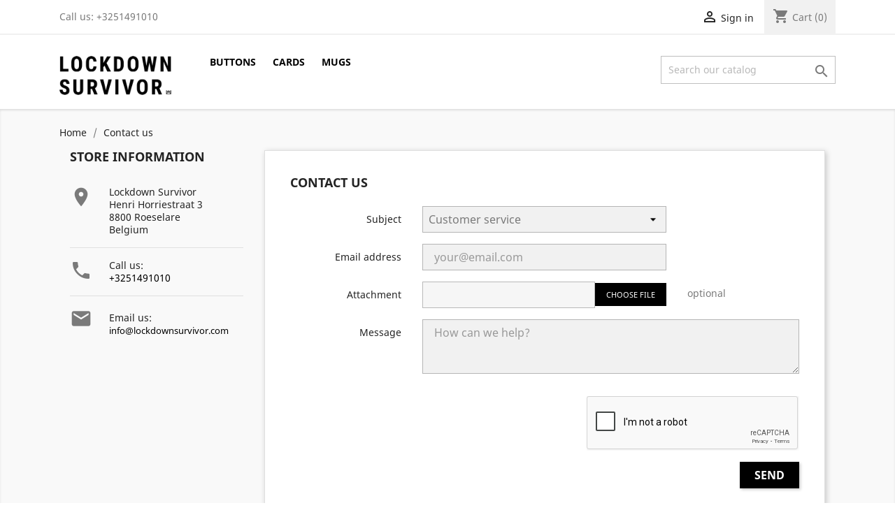

--- FILE ---
content_type: text/html; charset=utf-8
request_url: https://lockdownsurvivor.com/contact-us
body_size: 5604
content:
<!doctype html>
<html lang="en">

  <head>
    
      
  <meta charset="utf-8">


  <meta http-equiv="x-ua-compatible" content="ie=edge">



  <title>Contact us</title>
  <meta name="description" content="Use our form to contact us">
  <meta name="keywords" content="">
      
                  <link rel="alternate" href="https://lockdownsurvivor.com/contact-us" hreflang="en-us">
        



  <meta name="viewport" content="width=device-width, initial-scale=1">



  <link rel="icon" type="image/vnd.microsoft.icon" href="/img/favicon.ico?1585443029">
  <link rel="shortcut icon" type="image/x-icon" href="/img/favicon.ico?1585443029">



    <link rel="stylesheet" href="https://lockdownsurvivor.com/themes/classic/assets/css/theme.css" type="text/css" media="all">
  <link rel="stylesheet" href="https://lockdownsurvivor.com/modules/blockreassurance/views/css/front.css" type="text/css" media="all">
  <link rel="stylesheet" href="https://lockdownsurvivor.com/modules/eicaptcha/views/css/eicaptcha.css" type="text/css" media="all">
  <link rel="stylesheet" href="https://lockdownsurvivor.com/js/jquery/ui/themes/base/minified/jquery-ui.min.css" type="text/css" media="all">
  <link rel="stylesheet" href="https://lockdownsurvivor.com/js/jquery/ui/themes/base/minified/jquery.ui.theme.min.css" type="text/css" media="all">
  <link rel="stylesheet" href="https://lockdownsurvivor.com/modules/ps_imageslider/css/homeslider.css" type="text/css" media="all">
  <link rel="stylesheet" href="https://lockdownsurvivor.com/themes/classic/assets/css/custom.css" type="text/css" media="all">




  

  <script type="text/javascript">
        var prestashop = {"cart":{"products":[],"totals":{"total":{"type":"total","label":"Total","amount":0,"value":"\u20ac0.00"},"total_including_tax":{"type":"total","label":"Total (tax incl.)","amount":0,"value":"\u20ac0.00"},"total_excluding_tax":{"type":"total","label":"Total (tax excl.)","amount":0,"value":"\u20ac0.00"}},"subtotals":{"products":{"type":"products","label":"Subtotal","amount":0,"value":"\u20ac0.00"},"discounts":null,"shipping":{"type":"shipping","label":"Shipping","amount":0,"value":"Free"},"tax":{"type":"tax","label":"Included taxes","amount":0,"value":"\u20ac0.00"}},"products_count":0,"summary_string":"0 items","vouchers":{"allowed":0,"added":[]},"discounts":[],"minimalPurchase":0,"minimalPurchaseRequired":""},"currency":{"name":"Euro","iso_code":"EUR","iso_code_num":"978","sign":"\u20ac"},"customer":{"lastname":null,"firstname":null,"email":null,"birthday":null,"newsletter":null,"newsletter_date_add":null,"optin":null,"website":null,"company":null,"siret":null,"ape":null,"is_logged":false,"gender":{"type":null,"name":null},"addresses":[]},"language":{"name":"English (English)","iso_code":"en","locale":"en-US","language_code":"en-us","is_rtl":"0","date_format_lite":"m\/d\/Y","date_format_full":"m\/d\/Y H:i:s","id":1},"page":{"title":"","canonical":null,"meta":{"title":"Contact us","description":"Use our form to contact us","keywords":"","robots":"index"},"page_name":"contact","body_classes":{"lang-en":true,"lang-rtl":false,"country-BE":true,"currency-EUR":true,"layout-left-column":true,"page-contact":true,"tax-display-enabled":true},"admin_notifications":[]},"shop":{"name":"Lockdown Survivor","logo":"\/img\/lockdown-survivor-logo-1585443029.jpg","stores_icon":"\/img\/logo_stores.png","favicon":"\/img\/favicon.ico"},"urls":{"base_url":"https:\/\/lockdownsurvivor.com\/","current_url":"https:\/\/lockdownsurvivor.com\/contact-us","shop_domain_url":"https:\/\/lockdownsurvivor.com","img_ps_url":"https:\/\/lockdownsurvivor.com\/img\/","img_cat_url":"https:\/\/lockdownsurvivor.com\/img\/c\/","img_lang_url":"https:\/\/lockdownsurvivor.com\/img\/l\/","img_prod_url":"https:\/\/lockdownsurvivor.com\/img\/p\/","img_manu_url":"https:\/\/lockdownsurvivor.com\/img\/m\/","img_sup_url":"https:\/\/lockdownsurvivor.com\/img\/su\/","img_ship_url":"https:\/\/lockdownsurvivor.com\/img\/s\/","img_store_url":"https:\/\/lockdownsurvivor.com\/img\/st\/","img_col_url":"https:\/\/lockdownsurvivor.com\/img\/co\/","img_url":"https:\/\/lockdownsurvivor.com\/themes\/classic\/assets\/img\/","css_url":"https:\/\/lockdownsurvivor.com\/themes\/classic\/assets\/css\/","js_url":"https:\/\/lockdownsurvivor.com\/themes\/classic\/assets\/js\/","pic_url":"https:\/\/lockdownsurvivor.com\/upload\/","pages":{"address":"https:\/\/lockdownsurvivor.com\/address","addresses":"https:\/\/lockdownsurvivor.com\/addresses","authentication":"https:\/\/lockdownsurvivor.com\/login","cart":"https:\/\/lockdownsurvivor.com\/cart","category":"https:\/\/lockdownsurvivor.com\/index.php?controller=category","cms":"https:\/\/lockdownsurvivor.com\/index.php?controller=cms","contact":"https:\/\/lockdownsurvivor.com\/contact-us","discount":"https:\/\/lockdownsurvivor.com\/discount","guest_tracking":"https:\/\/lockdownsurvivor.com\/guest-tracking","history":"https:\/\/lockdownsurvivor.com\/order-history","identity":"https:\/\/lockdownsurvivor.com\/identity","index":"https:\/\/lockdownsurvivor.com\/","my_account":"https:\/\/lockdownsurvivor.com\/my-account","order_confirmation":"https:\/\/lockdownsurvivor.com\/order-confirmation","order_detail":"https:\/\/lockdownsurvivor.com\/index.php?controller=order-detail","order_follow":"https:\/\/lockdownsurvivor.com\/order-follow","order":"https:\/\/lockdownsurvivor.com\/order","order_return":"https:\/\/lockdownsurvivor.com\/index.php?controller=order-return","order_slip":"https:\/\/lockdownsurvivor.com\/credit-slip","pagenotfound":"https:\/\/lockdownsurvivor.com\/page-not-found","password":"https:\/\/lockdownsurvivor.com\/password-recovery","pdf_invoice":"https:\/\/lockdownsurvivor.com\/index.php?controller=pdf-invoice","pdf_order_return":"https:\/\/lockdownsurvivor.com\/index.php?controller=pdf-order-return","pdf_order_slip":"https:\/\/lockdownsurvivor.com\/index.php?controller=pdf-order-slip","prices_drop":"https:\/\/lockdownsurvivor.com\/prices-drop","product":"https:\/\/lockdownsurvivor.com\/index.php?controller=product","search":"https:\/\/lockdownsurvivor.com\/search","sitemap":"https:\/\/lockdownsurvivor.com\/sitemap","stores":"https:\/\/lockdownsurvivor.com\/stores","supplier":"https:\/\/lockdownsurvivor.com\/supplier","register":"https:\/\/lockdownsurvivor.com\/login?create_account=1","order_login":"https:\/\/lockdownsurvivor.com\/order?login=1"},"alternative_langs":{"en-us":"https:\/\/lockdownsurvivor.com\/contact-us"},"theme_assets":"\/themes\/classic\/assets\/","actions":{"logout":"https:\/\/lockdownsurvivor.com\/?mylogout="},"no_picture_image":{"bySize":{"small_default":{"url":"https:\/\/lockdownsurvivor.com\/img\/p\/en-default-small_default.jpg","width":98,"height":98},"cart_default":{"url":"https:\/\/lockdownsurvivor.com\/img\/p\/en-default-cart_default.jpg","width":125,"height":125},"home_default":{"url":"https:\/\/lockdownsurvivor.com\/img\/p\/en-default-home_default.jpg","width":250,"height":250},"medium_default":{"url":"https:\/\/lockdownsurvivor.com\/img\/p\/en-default-medium_default.jpg","width":452,"height":452},"large_default":{"url":"https:\/\/lockdownsurvivor.com\/img\/p\/en-default-large_default.jpg","width":800,"height":800}},"small":{"url":"https:\/\/lockdownsurvivor.com\/img\/p\/en-default-small_default.jpg","width":98,"height":98},"medium":{"url":"https:\/\/lockdownsurvivor.com\/img\/p\/en-default-home_default.jpg","width":250,"height":250},"large":{"url":"https:\/\/lockdownsurvivor.com\/img\/p\/en-default-large_default.jpg","width":800,"height":800},"legend":""}},"configuration":{"display_taxes_label":true,"display_prices_tax_incl":true,"is_catalog":false,"show_prices":true,"opt_in":{"partner":false},"quantity_discount":{"type":"discount","label":"Discount"},"voucher_enabled":0,"return_enabled":0},"field_required":[],"breadcrumb":{"links":[{"title":"Home","url":"https:\/\/lockdownsurvivor.com\/"},{"title":"Contact us","url":"https:\/\/lockdownsurvivor.com\/contact-us"}],"count":2},"link":{"protocol_link":"https:\/\/","protocol_content":"https:\/\/"},"time":1769103719,"static_token":"65a3821e128f247eb6d3329f34c7973e","token":"7c7fb38b8b84b7c87bd247dbec3ca348"};
        var psr_icon_color = "#F19D76";
      </script>



  <script type="text/javascript">
            var _smartsupp = _smartsupp || {};
            _smartsupp.key = '044273c487328e18aae012a099503085e61065b5';
_smartsupp.cookieDomain = '.lockdownsurvivor.com';
_smartsupp.sitePlatform = 'Prestashop 1.7.6.4';
window.smartsupp||(function(d) {
                var s,c,o=smartsupp=function(){ o._.push(arguments)};o._=[];
                s=d.getElementsByTagName('script')[0];c=d.createElement('script');
                c.type='text/javascript';c.charset='utf-8';c.async=true;
                c.src='//www.smartsuppchat.com/loader.js';s.parentNode.insertBefore(c,s);
            })(document);
            </script><script type="text/javascript"></script><script type="text/javascript">
            //Recaptcha CallBack Function
            var onloadCallback = function() {grecaptcha.render("captcha-box", {"theme" : "light", "sitekey" : "6Ldk5OcUAAAAAOqpnvgfKKF-1JXydm_MgZzKjOB4"});};
            </script><script src="https://www.google.com/recaptcha/api.js?onload=onloadCallback&render=explicit&hl=" async defer></script>



<!--server5-->
    
  </head>

  <body id="contact" class="lang-en country-be currency-eur layout-left-column page-contact tax-display-enabled">

    
      
    

    <main>
      
              

      <header id="header">
        
          
  <div class="header-banner">
    
  </div>



  <nav class="header-nav">
    <div class="container">
      <div class="row">
        <div class="hidden-sm-down">
          <div class="col-md-5 col-xs-12">
            <div id="_desktop_contact_link">
  <div id="contact-link">
                Call us: <span>+3251491010</span>
      </div>
</div>

          </div>
          <div class="col-md-7 right-nav">
              <div id="_desktop_user_info">
  <div class="user-info">
          <a
        href="https://lockdownsurvivor.com/my-account"
        title="Log in to your customer account"
        rel="nofollow"
      >
        <i class="material-icons">&#xE7FF;</i>
        <span class="hidden-sm-down">Sign in</span>
      </a>
      </div>
</div>
<div id="_desktop_cart">
  <div class="blockcart cart-preview inactive" data-refresh-url="//lockdownsurvivor.com/module/ps_shoppingcart/ajax">
    <div class="header">
              <i class="material-icons shopping-cart">shopping_cart</i>
        <span class="hidden-sm-down">Cart</span>
        <span class="cart-products-count">(0)</span>
          </div>
  </div>
</div>

          </div>
        </div>
        <div class="hidden-md-up text-sm-center mobile">
          <div class="float-xs-left" id="menu-icon">
            <i class="material-icons d-inline">&#xE5D2;</i>
          </div>
          <div class="float-xs-right" id="_mobile_cart"></div>
          <div class="float-xs-right" id="_mobile_user_info"></div>
          <div class="top-logo" id="_mobile_logo"></div>
          <div class="clearfix"></div>
        </div>
      </div>
    </div>
  </nav>



  <div class="header-top">
    <div class="container">
       <div class="row">
        <div class="col-md-2 hidden-sm-down" id="_desktop_logo">
                            <a href="https://lockdownsurvivor.com/">
                  <img class="logo img-responsive" src="/img/lockdown-survivor-logo-1585443029.jpg" alt="Lockdown Survivor">
                </a>
                    </div>
        <div class="col-md-10 col-sm-12 position-static">
          

<div class="menu js-top-menu position-static hidden-sm-down" id="_desktop_top_menu">
    
          <ul class="top-menu" id="top-menu" data-depth="0">
                    <li class="category" id="category-10">
                          <a
                class="dropdown-item"
                href="https://lockdownsurvivor.com/10-buttons" data-depth="0"
                              >
                                                                      <span class="float-xs-right hidden-md-up">
                    <span data-target="#top_sub_menu_96185" data-toggle="collapse" class="navbar-toggler collapse-icons">
                      <i class="material-icons add">&#xE313;</i>
                      <i class="material-icons remove">&#xE316;</i>
                    </span>
                  </span>
                                Buttons
              </a>
                            <div  class="popover sub-menu js-sub-menu collapse" id="top_sub_menu_96185">
                
          <ul class="top-menu"  data-depth="1">
                    <li class="category" id="category-13">
                          <a
                class="dropdown-item dropdown-submenu"
                href="https://lockdownsurvivor.com/13-english" data-depth="1"
                              >
                                English
              </a>
                          </li>
                    <li class="category" id="category-14">
                          <a
                class="dropdown-item dropdown-submenu"
                href="https://lockdownsurvivor.com/14-nederlands" data-depth="1"
                              >
                                Nederlands
              </a>
                          </li>
                    <li class="category" id="category-15">
                          <a
                class="dropdown-item dropdown-submenu"
                href="https://lockdownsurvivor.com/15-westvloams" data-depth="1"
                              >
                                Westvloams
              </a>
                          </li>
              </ul>
    
              </div>
                          </li>
                    <li class="category" id="category-11">
                          <a
                class="dropdown-item"
                href="https://lockdownsurvivor.com/11-cards" data-depth="0"
                              >
                                Cards
              </a>
                          </li>
                    <li class="category" id="category-12">
                          <a
                class="dropdown-item"
                href="https://lockdownsurvivor.com/12-mugs" data-depth="0"
                              >
                                Mugs
              </a>
                          </li>
              </ul>
    
    <div class="clearfix"></div>
</div>
<!-- Block search module TOP -->
<div id="search_widget" class="search-widget" data-search-controller-url="//lockdownsurvivor.com/search">
	<form method="get" action="//lockdownsurvivor.com/search">
		<input type="hidden" name="controller" value="search">
		<input type="text" name="s" value="" placeholder="Search our catalog" aria-label="Search">
		<button type="submit">
			<i class="material-icons search">&#xE8B6;</i>
      <span class="hidden-xl-down">Search</span>
		</button>
	</form>
</div>
<!-- /Block search module TOP -->

          <div class="clearfix"></div>
        </div>
      </div>
      <div id="mobile_top_menu_wrapper" class="row hidden-md-up" style="display:none;">
        <div class="js-top-menu mobile" id="_mobile_top_menu"></div>
        <div class="js-top-menu-bottom">
          <div id="_mobile_currency_selector"></div>
          <div id="_mobile_language_selector"></div>
          <div id="_mobile_contact_link"></div>
        </div>
      </div>
    </div>
  </div>
  

        
      </header>

      
        
<aside id="notifications">
  <div class="container">
    
    
    
      </div>
</aside>
      

      <section id="wrapper">
        
        <div class="container">
          
            <nav data-depth="2" class="breadcrumb hidden-sm-down">
  <ol itemscope itemtype="http://schema.org/BreadcrumbList">
    
              
          <li itemprop="itemListElement" itemscope itemtype="http://schema.org/ListItem">
            <a itemprop="item" href="https://lockdownsurvivor.com/">
              <span itemprop="name">Home</span>
            </a>
            <meta itemprop="position" content="1">
          </li>
        
              
          <li itemprop="itemListElement" itemscope itemtype="http://schema.org/ListItem">
            <a itemprop="item" href="https://lockdownsurvivor.com/contact-us">
              <span itemprop="name">Contact us</span>
            </a>
            <meta itemprop="position" content="2">
          </li>
        
          
  </ol>
</nav>
          

          
  <div id="left-column" class="col-xs-12 col-sm-4 col-md-3">
    <div class="contact-rich">
  <h4>Store information</h4>
  <div class="block">
    <div class="icon"><i class="material-icons">&#xE55F;</i></div>
    <div class="data">Lockdown Survivor<br />Henri Horriestraat 3<br />8800 Roeselare<br />Belgium</div>
  </div>
      <hr/>
    <div class="block">
      <div class="icon"><i class="material-icons">&#xE0CD;</i></div>
      <div class="data">
        Call us:<br/>
        <a href="tel:+3251491010">+3251491010</a>
       </div>
    </div>
          <hr/>
    <div class="block">
      <div class="icon"><i class="material-icons">&#xE158;</i></div>
      <div class="data email">
        Email us:<br/>
       </div>
       <a href="mailto:info@lockdownsurvivor.com">info@lockdownsurvivor.com</a>
    </div>
  </div>

  </div>


          
  <div id="content-wrapper" class="left-column col-xs-12 col-sm-8 col-md-9">
    
    

  <section id="main">

    

    
      <section id="content" class="page-content card card-block">
        
        
  <section class="contact-form">
  <form action="https://lockdownsurvivor.com/contact-us" method="post" enctype="multipart/form-data">

    
          <section class="form-fields">

        <div class="form-group row">
          <div class="col-md-9 col-md-offset-3">
            <h3>Contact us</h3>
          </div>
        </div>

        <div class="form-group row">
          <label class="col-md-3 form-control-label">Subject</label>
          <div class="col-md-6">
            <select name="id_contact" class="form-control form-control-select">
                              <option value="2">Customer service</option>
                              <option value="1">Webmaster</option>
                          </select>
          </div>
        </div>

        <div class="form-group row">
          <label class="col-md-3 form-control-label">Email address</label>
          <div class="col-md-6">
            <input
              class="form-control"
              name="from"
              type="email"
              value=""
              placeholder="your@email.com"
            >
          </div>
        </div>

        
                  <div class="form-group row">
            <label class="col-md-3 form-control-label">Attachment</label>
            <div class="col-md-6">
              <input type="file" name="fileUpload" class="filestyle" data-buttonText="Choose file">
            </div>
            <span class="col-md-3 form-control-comment">
              optional
            </span>
          </div>
        
        <div class="form-group row">
          <label class="col-md-3 form-control-label">Message</label>
          <div class="col-md-9">
            <textarea
              class="form-control"
              name="message"
              placeholder="How can we help?"
              rows="3"
            ></textarea>
          </div>
        </div>

                  <div class="form-group row">
            <div class="offset-md-3">
              
            </div>
          </div>
        
      </section>

      <footer class="form-footer text-sm-right">
        <style>
          input[name=url] {
            display: none !important;
          }
        </style>
        <input type="text" name="url" value=""/>
        <input type="hidden" name="token" value="23eaf21bf4fd59c0844e48d539c08666" />
        <input class="btn btn-primary" type="submit" name="submitMessage" value="Send">
      </footer>
    
  </form>
</section>


      </section>
    

    
      <footer class="page-footer">
        
          <!-- Footer content -->
        
      </footer>
    

  </section>


    
  </div>


          
        </div>
        
      </section>

      <footer id="footer">
        
          <div class="container">
  <div class="row">
    
      
  <div class="block-social col-lg-4 col-md-12 col-sm-12">
    <ul>
          </ul>
  </div>


    
  </div>
</div>
<div class="footer-container">
  <div class="container">
    <div class="row">
      
        <div class="col-md-6 links">
  <div class="row">
      <div class="col-md-6 wrapper">
      <p class="h3 hidden-sm-down">Products</p>
            <div class="title clearfix hidden-md-up" data-target="#footer_sub_menu_19927" data-toggle="collapse">
        <span class="h3">Products</span>
        <span class="float-xs-right">
          <span class="navbar-toggler collapse-icons">
            <i class="material-icons add">&#xE313;</i>
            <i class="material-icons remove">&#xE316;</i>
          </span>
        </span>
      </div>
      <ul id="footer_sub_menu_19927" class="collapse">
                  <li>
            <a
                id="link-product-page-prices-drop-1"
                class="cms-page-link"
                href="https://lockdownsurvivor.com/prices-drop"
                title="Our special products"
                            >
              Prices drop
            </a>
          </li>
                  <li>
            <a
                id="link-product-page-new-products-1"
                class="cms-page-link"
                href="https://lockdownsurvivor.com/new-products"
                title="Our new products"
                            >
              New products
            </a>
          </li>
                  <li>
            <a
                id="link-product-page-best-sales-1"
                class="cms-page-link"
                href="https://lockdownsurvivor.com/best-sales"
                title="Our best sales"
                            >
              Best sales
            </a>
          </li>
              </ul>
    </div>
      <div class="col-md-6 wrapper">
      <p class="h3 hidden-sm-down">Our company</p>
            <div class="title clearfix hidden-md-up" data-target="#footer_sub_menu_91410" data-toggle="collapse">
        <span class="h3">Our company</span>
        <span class="float-xs-right">
          <span class="navbar-toggler collapse-icons">
            <i class="material-icons add">&#xE313;</i>
            <i class="material-icons remove">&#xE316;</i>
          </span>
        </span>
      </div>
      <ul id="footer_sub_menu_91410" class="collapse">
                  <li>
            <a
                id="link-cms-page-1-2"
                class="cms-page-link"
                href="https://lockdownsurvivor.com/content/1-delivery"
                title="Our terms and conditions of delivery"
                            >
              Delivery
            </a>
          </li>
                  <li>
            <a
                id="link-cms-page-2-2"
                class="cms-page-link"
                href="https://lockdownsurvivor.com/content/2-returns"
                title="Returns"
                            >
              Returns
            </a>
          </li>
                  <li>
            <a
                id="link-cms-page-3-2"
                class="cms-page-link"
                href="https://lockdownsurvivor.com/content/3-terms-and-conditions"
                title="Our terms and conditions"
                            >
              Terms and conditions
            </a>
          </li>
                  <li>
            <a
                id="link-cms-page-4-2"
                class="cms-page-link"
                href="https://lockdownsurvivor.com/content/4-about-us"
                title="Learn more about us"
                            >
              About us
            </a>
          </li>
                  <li>
            <a
                id="link-cms-page-5-2"
                class="cms-page-link"
                href="https://lockdownsurvivor.com/content/5-secure-payment"
                title="Our secure payment method"
                            >
              Secure payment
            </a>
          </li>
                  <li>
            <a
                id="link-static-page-contact-2"
                class="cms-page-link"
                href="https://lockdownsurvivor.com/contact-us"
                title="Use our form to contact us"
                            >
              Contact us
            </a>
          </li>
              </ul>
    </div>
    </div>
</div>
<div id="block_myaccount_infos" class="col-md-3 links wrapper">
  <p class="h3 myaccount-title hidden-sm-down">
    <a class="text-uppercase" href="https://lockdownsurvivor.com/my-account" rel="nofollow">
      Your account
    </a>
  </p>
  <div class="title clearfix hidden-md-up" data-target="#footer_account_list" data-toggle="collapse">
    <span class="h3">Your account</span>
    <span class="float-xs-right">
      <span class="navbar-toggler collapse-icons">
        <i class="material-icons add">&#xE313;</i>
        <i class="material-icons remove">&#xE316;</i>
      </span>
    </span>
  </div>
  <ul class="account-list collapse" id="footer_account_list">
            <li>
          <a href="https://lockdownsurvivor.com/identity" title="Personal info" rel="nofollow">
            Personal info
          </a>
        </li>
            <li>
          <a href="https://lockdownsurvivor.com/order-history" title="Orders" rel="nofollow">
            Orders
          </a>
        </li>
            <li>
          <a href="https://lockdownsurvivor.com/credit-slip" title="Credit slips" rel="nofollow">
            Credit slips
          </a>
        </li>
            <li>
          <a href="https://lockdownsurvivor.com/addresses" title="Addresses" rel="nofollow">
            Addresses
          </a>
        </li>
        <li>
  <a href="//lockdownsurvivor.com/module/ps_emailalerts/account" title="My alerts">
    My alerts
  </a>
</li>

	</ul>
</div>
<div class="block-contact col-md-3 links wrapper">
  <div class="hidden-sm-down">
    <p class="h4 text-uppercase block-contact-title">Store information</p>
      Lockdown Survivor<br />Henri Horriestraat 3<br />8800 Roeselare<br />Belgium
              <br>
                Call us: <span>+3251491010</span>
                          <br>
                Email us: <a href="mailto:info@lockdownsurvivor.com" class="dropdown">info@lockdownsurvivor.com</a>
        </div>
  <div class="hidden-md-up">
    <div class="title">
      <a class="h3" href="https://lockdownsurvivor.com/stores">Store information</a>
    </div>
  </div>
</div>

      
    </div>
    <div class="row">
      
        
      
    </div>
    <div class="row">
      <div class="col-md-12">
        <p class="text-sm-center">
          
            <a class="_blank" href="https://www.creativeservices.be" target="_blank">
                          	©2026 - creativeservices.be
            </a>
          
        </p>
      </div>
    </div>
  </div>
</div>
        
      </footer>

    </main>

    
        <script type="text/javascript" src="https://lockdownsurvivor.com/themes/core.js" ></script>
  <script type="text/javascript" src="https://lockdownsurvivor.com/themes/classic/assets/js/theme.js" ></script>
  <script type="text/javascript" src="https://lockdownsurvivor.com/modules/blockreassurance/views/js/front.js" ></script>
  <script type="text/javascript" src="https://lockdownsurvivor.com/modules/eicaptcha/views/js/eicaptcha-contact-form.js" ></script>
  <script type="text/javascript" src="https://lockdownsurvivor.com/js/jquery/ui/jquery-ui.min.js" ></script>
  <script type="text/javascript" src="https://lockdownsurvivor.com/modules/ps_imageslider/js/responsiveslides.min.js" ></script>
  <script type="text/javascript" src="https://lockdownsurvivor.com/modules/ps_imageslider/js/homeslider.js" ></script>
  <script type="text/javascript" src="https://lockdownsurvivor.com/modules/ps_searchbar/ps_searchbar.js" ></script>
  <script type="text/javascript" src="https://lockdownsurvivor.com/modules/ps_shoppingcart/ps_shoppingcart.js" ></script>
  <script type="text/javascript" src="https://lockdownsurvivor.com/themes/classic/assets/js/custom.js" ></script>


    

    
      
    
  </body>

</html>

--- FILE ---
content_type: text/html; charset=utf-8
request_url: https://www.google.com/recaptcha/api2/anchor?ar=1&k=6Ldk5OcUAAAAAOqpnvgfKKF-1JXydm_MgZzKjOB4&co=aHR0cHM6Ly9sb2NrZG93bnN1cnZpdm9yLmNvbTo0NDM.&hl=en&v=PoyoqOPhxBO7pBk68S4YbpHZ&theme=light&size=normal&anchor-ms=20000&execute-ms=30000&cb=ftq8uhfzauxq
body_size: 49256
content:
<!DOCTYPE HTML><html dir="ltr" lang="en"><head><meta http-equiv="Content-Type" content="text/html; charset=UTF-8">
<meta http-equiv="X-UA-Compatible" content="IE=edge">
<title>reCAPTCHA</title>
<style type="text/css">
/* cyrillic-ext */
@font-face {
  font-family: 'Roboto';
  font-style: normal;
  font-weight: 400;
  font-stretch: 100%;
  src: url(//fonts.gstatic.com/s/roboto/v48/KFO7CnqEu92Fr1ME7kSn66aGLdTylUAMa3GUBHMdazTgWw.woff2) format('woff2');
  unicode-range: U+0460-052F, U+1C80-1C8A, U+20B4, U+2DE0-2DFF, U+A640-A69F, U+FE2E-FE2F;
}
/* cyrillic */
@font-face {
  font-family: 'Roboto';
  font-style: normal;
  font-weight: 400;
  font-stretch: 100%;
  src: url(//fonts.gstatic.com/s/roboto/v48/KFO7CnqEu92Fr1ME7kSn66aGLdTylUAMa3iUBHMdazTgWw.woff2) format('woff2');
  unicode-range: U+0301, U+0400-045F, U+0490-0491, U+04B0-04B1, U+2116;
}
/* greek-ext */
@font-face {
  font-family: 'Roboto';
  font-style: normal;
  font-weight: 400;
  font-stretch: 100%;
  src: url(//fonts.gstatic.com/s/roboto/v48/KFO7CnqEu92Fr1ME7kSn66aGLdTylUAMa3CUBHMdazTgWw.woff2) format('woff2');
  unicode-range: U+1F00-1FFF;
}
/* greek */
@font-face {
  font-family: 'Roboto';
  font-style: normal;
  font-weight: 400;
  font-stretch: 100%;
  src: url(//fonts.gstatic.com/s/roboto/v48/KFO7CnqEu92Fr1ME7kSn66aGLdTylUAMa3-UBHMdazTgWw.woff2) format('woff2');
  unicode-range: U+0370-0377, U+037A-037F, U+0384-038A, U+038C, U+038E-03A1, U+03A3-03FF;
}
/* math */
@font-face {
  font-family: 'Roboto';
  font-style: normal;
  font-weight: 400;
  font-stretch: 100%;
  src: url(//fonts.gstatic.com/s/roboto/v48/KFO7CnqEu92Fr1ME7kSn66aGLdTylUAMawCUBHMdazTgWw.woff2) format('woff2');
  unicode-range: U+0302-0303, U+0305, U+0307-0308, U+0310, U+0312, U+0315, U+031A, U+0326-0327, U+032C, U+032F-0330, U+0332-0333, U+0338, U+033A, U+0346, U+034D, U+0391-03A1, U+03A3-03A9, U+03B1-03C9, U+03D1, U+03D5-03D6, U+03F0-03F1, U+03F4-03F5, U+2016-2017, U+2034-2038, U+203C, U+2040, U+2043, U+2047, U+2050, U+2057, U+205F, U+2070-2071, U+2074-208E, U+2090-209C, U+20D0-20DC, U+20E1, U+20E5-20EF, U+2100-2112, U+2114-2115, U+2117-2121, U+2123-214F, U+2190, U+2192, U+2194-21AE, U+21B0-21E5, U+21F1-21F2, U+21F4-2211, U+2213-2214, U+2216-22FF, U+2308-230B, U+2310, U+2319, U+231C-2321, U+2336-237A, U+237C, U+2395, U+239B-23B7, U+23D0, U+23DC-23E1, U+2474-2475, U+25AF, U+25B3, U+25B7, U+25BD, U+25C1, U+25CA, U+25CC, U+25FB, U+266D-266F, U+27C0-27FF, U+2900-2AFF, U+2B0E-2B11, U+2B30-2B4C, U+2BFE, U+3030, U+FF5B, U+FF5D, U+1D400-1D7FF, U+1EE00-1EEFF;
}
/* symbols */
@font-face {
  font-family: 'Roboto';
  font-style: normal;
  font-weight: 400;
  font-stretch: 100%;
  src: url(//fonts.gstatic.com/s/roboto/v48/KFO7CnqEu92Fr1ME7kSn66aGLdTylUAMaxKUBHMdazTgWw.woff2) format('woff2');
  unicode-range: U+0001-000C, U+000E-001F, U+007F-009F, U+20DD-20E0, U+20E2-20E4, U+2150-218F, U+2190, U+2192, U+2194-2199, U+21AF, U+21E6-21F0, U+21F3, U+2218-2219, U+2299, U+22C4-22C6, U+2300-243F, U+2440-244A, U+2460-24FF, U+25A0-27BF, U+2800-28FF, U+2921-2922, U+2981, U+29BF, U+29EB, U+2B00-2BFF, U+4DC0-4DFF, U+FFF9-FFFB, U+10140-1018E, U+10190-1019C, U+101A0, U+101D0-101FD, U+102E0-102FB, U+10E60-10E7E, U+1D2C0-1D2D3, U+1D2E0-1D37F, U+1F000-1F0FF, U+1F100-1F1AD, U+1F1E6-1F1FF, U+1F30D-1F30F, U+1F315, U+1F31C, U+1F31E, U+1F320-1F32C, U+1F336, U+1F378, U+1F37D, U+1F382, U+1F393-1F39F, U+1F3A7-1F3A8, U+1F3AC-1F3AF, U+1F3C2, U+1F3C4-1F3C6, U+1F3CA-1F3CE, U+1F3D4-1F3E0, U+1F3ED, U+1F3F1-1F3F3, U+1F3F5-1F3F7, U+1F408, U+1F415, U+1F41F, U+1F426, U+1F43F, U+1F441-1F442, U+1F444, U+1F446-1F449, U+1F44C-1F44E, U+1F453, U+1F46A, U+1F47D, U+1F4A3, U+1F4B0, U+1F4B3, U+1F4B9, U+1F4BB, U+1F4BF, U+1F4C8-1F4CB, U+1F4D6, U+1F4DA, U+1F4DF, U+1F4E3-1F4E6, U+1F4EA-1F4ED, U+1F4F7, U+1F4F9-1F4FB, U+1F4FD-1F4FE, U+1F503, U+1F507-1F50B, U+1F50D, U+1F512-1F513, U+1F53E-1F54A, U+1F54F-1F5FA, U+1F610, U+1F650-1F67F, U+1F687, U+1F68D, U+1F691, U+1F694, U+1F698, U+1F6AD, U+1F6B2, U+1F6B9-1F6BA, U+1F6BC, U+1F6C6-1F6CF, U+1F6D3-1F6D7, U+1F6E0-1F6EA, U+1F6F0-1F6F3, U+1F6F7-1F6FC, U+1F700-1F7FF, U+1F800-1F80B, U+1F810-1F847, U+1F850-1F859, U+1F860-1F887, U+1F890-1F8AD, U+1F8B0-1F8BB, U+1F8C0-1F8C1, U+1F900-1F90B, U+1F93B, U+1F946, U+1F984, U+1F996, U+1F9E9, U+1FA00-1FA6F, U+1FA70-1FA7C, U+1FA80-1FA89, U+1FA8F-1FAC6, U+1FACE-1FADC, U+1FADF-1FAE9, U+1FAF0-1FAF8, U+1FB00-1FBFF;
}
/* vietnamese */
@font-face {
  font-family: 'Roboto';
  font-style: normal;
  font-weight: 400;
  font-stretch: 100%;
  src: url(//fonts.gstatic.com/s/roboto/v48/KFO7CnqEu92Fr1ME7kSn66aGLdTylUAMa3OUBHMdazTgWw.woff2) format('woff2');
  unicode-range: U+0102-0103, U+0110-0111, U+0128-0129, U+0168-0169, U+01A0-01A1, U+01AF-01B0, U+0300-0301, U+0303-0304, U+0308-0309, U+0323, U+0329, U+1EA0-1EF9, U+20AB;
}
/* latin-ext */
@font-face {
  font-family: 'Roboto';
  font-style: normal;
  font-weight: 400;
  font-stretch: 100%;
  src: url(//fonts.gstatic.com/s/roboto/v48/KFO7CnqEu92Fr1ME7kSn66aGLdTylUAMa3KUBHMdazTgWw.woff2) format('woff2');
  unicode-range: U+0100-02BA, U+02BD-02C5, U+02C7-02CC, U+02CE-02D7, U+02DD-02FF, U+0304, U+0308, U+0329, U+1D00-1DBF, U+1E00-1E9F, U+1EF2-1EFF, U+2020, U+20A0-20AB, U+20AD-20C0, U+2113, U+2C60-2C7F, U+A720-A7FF;
}
/* latin */
@font-face {
  font-family: 'Roboto';
  font-style: normal;
  font-weight: 400;
  font-stretch: 100%;
  src: url(//fonts.gstatic.com/s/roboto/v48/KFO7CnqEu92Fr1ME7kSn66aGLdTylUAMa3yUBHMdazQ.woff2) format('woff2');
  unicode-range: U+0000-00FF, U+0131, U+0152-0153, U+02BB-02BC, U+02C6, U+02DA, U+02DC, U+0304, U+0308, U+0329, U+2000-206F, U+20AC, U+2122, U+2191, U+2193, U+2212, U+2215, U+FEFF, U+FFFD;
}
/* cyrillic-ext */
@font-face {
  font-family: 'Roboto';
  font-style: normal;
  font-weight: 500;
  font-stretch: 100%;
  src: url(//fonts.gstatic.com/s/roboto/v48/KFO7CnqEu92Fr1ME7kSn66aGLdTylUAMa3GUBHMdazTgWw.woff2) format('woff2');
  unicode-range: U+0460-052F, U+1C80-1C8A, U+20B4, U+2DE0-2DFF, U+A640-A69F, U+FE2E-FE2F;
}
/* cyrillic */
@font-face {
  font-family: 'Roboto';
  font-style: normal;
  font-weight: 500;
  font-stretch: 100%;
  src: url(//fonts.gstatic.com/s/roboto/v48/KFO7CnqEu92Fr1ME7kSn66aGLdTylUAMa3iUBHMdazTgWw.woff2) format('woff2');
  unicode-range: U+0301, U+0400-045F, U+0490-0491, U+04B0-04B1, U+2116;
}
/* greek-ext */
@font-face {
  font-family: 'Roboto';
  font-style: normal;
  font-weight: 500;
  font-stretch: 100%;
  src: url(//fonts.gstatic.com/s/roboto/v48/KFO7CnqEu92Fr1ME7kSn66aGLdTylUAMa3CUBHMdazTgWw.woff2) format('woff2');
  unicode-range: U+1F00-1FFF;
}
/* greek */
@font-face {
  font-family: 'Roboto';
  font-style: normal;
  font-weight: 500;
  font-stretch: 100%;
  src: url(//fonts.gstatic.com/s/roboto/v48/KFO7CnqEu92Fr1ME7kSn66aGLdTylUAMa3-UBHMdazTgWw.woff2) format('woff2');
  unicode-range: U+0370-0377, U+037A-037F, U+0384-038A, U+038C, U+038E-03A1, U+03A3-03FF;
}
/* math */
@font-face {
  font-family: 'Roboto';
  font-style: normal;
  font-weight: 500;
  font-stretch: 100%;
  src: url(//fonts.gstatic.com/s/roboto/v48/KFO7CnqEu92Fr1ME7kSn66aGLdTylUAMawCUBHMdazTgWw.woff2) format('woff2');
  unicode-range: U+0302-0303, U+0305, U+0307-0308, U+0310, U+0312, U+0315, U+031A, U+0326-0327, U+032C, U+032F-0330, U+0332-0333, U+0338, U+033A, U+0346, U+034D, U+0391-03A1, U+03A3-03A9, U+03B1-03C9, U+03D1, U+03D5-03D6, U+03F0-03F1, U+03F4-03F5, U+2016-2017, U+2034-2038, U+203C, U+2040, U+2043, U+2047, U+2050, U+2057, U+205F, U+2070-2071, U+2074-208E, U+2090-209C, U+20D0-20DC, U+20E1, U+20E5-20EF, U+2100-2112, U+2114-2115, U+2117-2121, U+2123-214F, U+2190, U+2192, U+2194-21AE, U+21B0-21E5, U+21F1-21F2, U+21F4-2211, U+2213-2214, U+2216-22FF, U+2308-230B, U+2310, U+2319, U+231C-2321, U+2336-237A, U+237C, U+2395, U+239B-23B7, U+23D0, U+23DC-23E1, U+2474-2475, U+25AF, U+25B3, U+25B7, U+25BD, U+25C1, U+25CA, U+25CC, U+25FB, U+266D-266F, U+27C0-27FF, U+2900-2AFF, U+2B0E-2B11, U+2B30-2B4C, U+2BFE, U+3030, U+FF5B, U+FF5D, U+1D400-1D7FF, U+1EE00-1EEFF;
}
/* symbols */
@font-face {
  font-family: 'Roboto';
  font-style: normal;
  font-weight: 500;
  font-stretch: 100%;
  src: url(//fonts.gstatic.com/s/roboto/v48/KFO7CnqEu92Fr1ME7kSn66aGLdTylUAMaxKUBHMdazTgWw.woff2) format('woff2');
  unicode-range: U+0001-000C, U+000E-001F, U+007F-009F, U+20DD-20E0, U+20E2-20E4, U+2150-218F, U+2190, U+2192, U+2194-2199, U+21AF, U+21E6-21F0, U+21F3, U+2218-2219, U+2299, U+22C4-22C6, U+2300-243F, U+2440-244A, U+2460-24FF, U+25A0-27BF, U+2800-28FF, U+2921-2922, U+2981, U+29BF, U+29EB, U+2B00-2BFF, U+4DC0-4DFF, U+FFF9-FFFB, U+10140-1018E, U+10190-1019C, U+101A0, U+101D0-101FD, U+102E0-102FB, U+10E60-10E7E, U+1D2C0-1D2D3, U+1D2E0-1D37F, U+1F000-1F0FF, U+1F100-1F1AD, U+1F1E6-1F1FF, U+1F30D-1F30F, U+1F315, U+1F31C, U+1F31E, U+1F320-1F32C, U+1F336, U+1F378, U+1F37D, U+1F382, U+1F393-1F39F, U+1F3A7-1F3A8, U+1F3AC-1F3AF, U+1F3C2, U+1F3C4-1F3C6, U+1F3CA-1F3CE, U+1F3D4-1F3E0, U+1F3ED, U+1F3F1-1F3F3, U+1F3F5-1F3F7, U+1F408, U+1F415, U+1F41F, U+1F426, U+1F43F, U+1F441-1F442, U+1F444, U+1F446-1F449, U+1F44C-1F44E, U+1F453, U+1F46A, U+1F47D, U+1F4A3, U+1F4B0, U+1F4B3, U+1F4B9, U+1F4BB, U+1F4BF, U+1F4C8-1F4CB, U+1F4D6, U+1F4DA, U+1F4DF, U+1F4E3-1F4E6, U+1F4EA-1F4ED, U+1F4F7, U+1F4F9-1F4FB, U+1F4FD-1F4FE, U+1F503, U+1F507-1F50B, U+1F50D, U+1F512-1F513, U+1F53E-1F54A, U+1F54F-1F5FA, U+1F610, U+1F650-1F67F, U+1F687, U+1F68D, U+1F691, U+1F694, U+1F698, U+1F6AD, U+1F6B2, U+1F6B9-1F6BA, U+1F6BC, U+1F6C6-1F6CF, U+1F6D3-1F6D7, U+1F6E0-1F6EA, U+1F6F0-1F6F3, U+1F6F7-1F6FC, U+1F700-1F7FF, U+1F800-1F80B, U+1F810-1F847, U+1F850-1F859, U+1F860-1F887, U+1F890-1F8AD, U+1F8B0-1F8BB, U+1F8C0-1F8C1, U+1F900-1F90B, U+1F93B, U+1F946, U+1F984, U+1F996, U+1F9E9, U+1FA00-1FA6F, U+1FA70-1FA7C, U+1FA80-1FA89, U+1FA8F-1FAC6, U+1FACE-1FADC, U+1FADF-1FAE9, U+1FAF0-1FAF8, U+1FB00-1FBFF;
}
/* vietnamese */
@font-face {
  font-family: 'Roboto';
  font-style: normal;
  font-weight: 500;
  font-stretch: 100%;
  src: url(//fonts.gstatic.com/s/roboto/v48/KFO7CnqEu92Fr1ME7kSn66aGLdTylUAMa3OUBHMdazTgWw.woff2) format('woff2');
  unicode-range: U+0102-0103, U+0110-0111, U+0128-0129, U+0168-0169, U+01A0-01A1, U+01AF-01B0, U+0300-0301, U+0303-0304, U+0308-0309, U+0323, U+0329, U+1EA0-1EF9, U+20AB;
}
/* latin-ext */
@font-face {
  font-family: 'Roboto';
  font-style: normal;
  font-weight: 500;
  font-stretch: 100%;
  src: url(//fonts.gstatic.com/s/roboto/v48/KFO7CnqEu92Fr1ME7kSn66aGLdTylUAMa3KUBHMdazTgWw.woff2) format('woff2');
  unicode-range: U+0100-02BA, U+02BD-02C5, U+02C7-02CC, U+02CE-02D7, U+02DD-02FF, U+0304, U+0308, U+0329, U+1D00-1DBF, U+1E00-1E9F, U+1EF2-1EFF, U+2020, U+20A0-20AB, U+20AD-20C0, U+2113, U+2C60-2C7F, U+A720-A7FF;
}
/* latin */
@font-face {
  font-family: 'Roboto';
  font-style: normal;
  font-weight: 500;
  font-stretch: 100%;
  src: url(//fonts.gstatic.com/s/roboto/v48/KFO7CnqEu92Fr1ME7kSn66aGLdTylUAMa3yUBHMdazQ.woff2) format('woff2');
  unicode-range: U+0000-00FF, U+0131, U+0152-0153, U+02BB-02BC, U+02C6, U+02DA, U+02DC, U+0304, U+0308, U+0329, U+2000-206F, U+20AC, U+2122, U+2191, U+2193, U+2212, U+2215, U+FEFF, U+FFFD;
}
/* cyrillic-ext */
@font-face {
  font-family: 'Roboto';
  font-style: normal;
  font-weight: 900;
  font-stretch: 100%;
  src: url(//fonts.gstatic.com/s/roboto/v48/KFO7CnqEu92Fr1ME7kSn66aGLdTylUAMa3GUBHMdazTgWw.woff2) format('woff2');
  unicode-range: U+0460-052F, U+1C80-1C8A, U+20B4, U+2DE0-2DFF, U+A640-A69F, U+FE2E-FE2F;
}
/* cyrillic */
@font-face {
  font-family: 'Roboto';
  font-style: normal;
  font-weight: 900;
  font-stretch: 100%;
  src: url(//fonts.gstatic.com/s/roboto/v48/KFO7CnqEu92Fr1ME7kSn66aGLdTylUAMa3iUBHMdazTgWw.woff2) format('woff2');
  unicode-range: U+0301, U+0400-045F, U+0490-0491, U+04B0-04B1, U+2116;
}
/* greek-ext */
@font-face {
  font-family: 'Roboto';
  font-style: normal;
  font-weight: 900;
  font-stretch: 100%;
  src: url(//fonts.gstatic.com/s/roboto/v48/KFO7CnqEu92Fr1ME7kSn66aGLdTylUAMa3CUBHMdazTgWw.woff2) format('woff2');
  unicode-range: U+1F00-1FFF;
}
/* greek */
@font-face {
  font-family: 'Roboto';
  font-style: normal;
  font-weight: 900;
  font-stretch: 100%;
  src: url(//fonts.gstatic.com/s/roboto/v48/KFO7CnqEu92Fr1ME7kSn66aGLdTylUAMa3-UBHMdazTgWw.woff2) format('woff2');
  unicode-range: U+0370-0377, U+037A-037F, U+0384-038A, U+038C, U+038E-03A1, U+03A3-03FF;
}
/* math */
@font-face {
  font-family: 'Roboto';
  font-style: normal;
  font-weight: 900;
  font-stretch: 100%;
  src: url(//fonts.gstatic.com/s/roboto/v48/KFO7CnqEu92Fr1ME7kSn66aGLdTylUAMawCUBHMdazTgWw.woff2) format('woff2');
  unicode-range: U+0302-0303, U+0305, U+0307-0308, U+0310, U+0312, U+0315, U+031A, U+0326-0327, U+032C, U+032F-0330, U+0332-0333, U+0338, U+033A, U+0346, U+034D, U+0391-03A1, U+03A3-03A9, U+03B1-03C9, U+03D1, U+03D5-03D6, U+03F0-03F1, U+03F4-03F5, U+2016-2017, U+2034-2038, U+203C, U+2040, U+2043, U+2047, U+2050, U+2057, U+205F, U+2070-2071, U+2074-208E, U+2090-209C, U+20D0-20DC, U+20E1, U+20E5-20EF, U+2100-2112, U+2114-2115, U+2117-2121, U+2123-214F, U+2190, U+2192, U+2194-21AE, U+21B0-21E5, U+21F1-21F2, U+21F4-2211, U+2213-2214, U+2216-22FF, U+2308-230B, U+2310, U+2319, U+231C-2321, U+2336-237A, U+237C, U+2395, U+239B-23B7, U+23D0, U+23DC-23E1, U+2474-2475, U+25AF, U+25B3, U+25B7, U+25BD, U+25C1, U+25CA, U+25CC, U+25FB, U+266D-266F, U+27C0-27FF, U+2900-2AFF, U+2B0E-2B11, U+2B30-2B4C, U+2BFE, U+3030, U+FF5B, U+FF5D, U+1D400-1D7FF, U+1EE00-1EEFF;
}
/* symbols */
@font-face {
  font-family: 'Roboto';
  font-style: normal;
  font-weight: 900;
  font-stretch: 100%;
  src: url(//fonts.gstatic.com/s/roboto/v48/KFO7CnqEu92Fr1ME7kSn66aGLdTylUAMaxKUBHMdazTgWw.woff2) format('woff2');
  unicode-range: U+0001-000C, U+000E-001F, U+007F-009F, U+20DD-20E0, U+20E2-20E4, U+2150-218F, U+2190, U+2192, U+2194-2199, U+21AF, U+21E6-21F0, U+21F3, U+2218-2219, U+2299, U+22C4-22C6, U+2300-243F, U+2440-244A, U+2460-24FF, U+25A0-27BF, U+2800-28FF, U+2921-2922, U+2981, U+29BF, U+29EB, U+2B00-2BFF, U+4DC0-4DFF, U+FFF9-FFFB, U+10140-1018E, U+10190-1019C, U+101A0, U+101D0-101FD, U+102E0-102FB, U+10E60-10E7E, U+1D2C0-1D2D3, U+1D2E0-1D37F, U+1F000-1F0FF, U+1F100-1F1AD, U+1F1E6-1F1FF, U+1F30D-1F30F, U+1F315, U+1F31C, U+1F31E, U+1F320-1F32C, U+1F336, U+1F378, U+1F37D, U+1F382, U+1F393-1F39F, U+1F3A7-1F3A8, U+1F3AC-1F3AF, U+1F3C2, U+1F3C4-1F3C6, U+1F3CA-1F3CE, U+1F3D4-1F3E0, U+1F3ED, U+1F3F1-1F3F3, U+1F3F5-1F3F7, U+1F408, U+1F415, U+1F41F, U+1F426, U+1F43F, U+1F441-1F442, U+1F444, U+1F446-1F449, U+1F44C-1F44E, U+1F453, U+1F46A, U+1F47D, U+1F4A3, U+1F4B0, U+1F4B3, U+1F4B9, U+1F4BB, U+1F4BF, U+1F4C8-1F4CB, U+1F4D6, U+1F4DA, U+1F4DF, U+1F4E3-1F4E6, U+1F4EA-1F4ED, U+1F4F7, U+1F4F9-1F4FB, U+1F4FD-1F4FE, U+1F503, U+1F507-1F50B, U+1F50D, U+1F512-1F513, U+1F53E-1F54A, U+1F54F-1F5FA, U+1F610, U+1F650-1F67F, U+1F687, U+1F68D, U+1F691, U+1F694, U+1F698, U+1F6AD, U+1F6B2, U+1F6B9-1F6BA, U+1F6BC, U+1F6C6-1F6CF, U+1F6D3-1F6D7, U+1F6E0-1F6EA, U+1F6F0-1F6F3, U+1F6F7-1F6FC, U+1F700-1F7FF, U+1F800-1F80B, U+1F810-1F847, U+1F850-1F859, U+1F860-1F887, U+1F890-1F8AD, U+1F8B0-1F8BB, U+1F8C0-1F8C1, U+1F900-1F90B, U+1F93B, U+1F946, U+1F984, U+1F996, U+1F9E9, U+1FA00-1FA6F, U+1FA70-1FA7C, U+1FA80-1FA89, U+1FA8F-1FAC6, U+1FACE-1FADC, U+1FADF-1FAE9, U+1FAF0-1FAF8, U+1FB00-1FBFF;
}
/* vietnamese */
@font-face {
  font-family: 'Roboto';
  font-style: normal;
  font-weight: 900;
  font-stretch: 100%;
  src: url(//fonts.gstatic.com/s/roboto/v48/KFO7CnqEu92Fr1ME7kSn66aGLdTylUAMa3OUBHMdazTgWw.woff2) format('woff2');
  unicode-range: U+0102-0103, U+0110-0111, U+0128-0129, U+0168-0169, U+01A0-01A1, U+01AF-01B0, U+0300-0301, U+0303-0304, U+0308-0309, U+0323, U+0329, U+1EA0-1EF9, U+20AB;
}
/* latin-ext */
@font-face {
  font-family: 'Roboto';
  font-style: normal;
  font-weight: 900;
  font-stretch: 100%;
  src: url(//fonts.gstatic.com/s/roboto/v48/KFO7CnqEu92Fr1ME7kSn66aGLdTylUAMa3KUBHMdazTgWw.woff2) format('woff2');
  unicode-range: U+0100-02BA, U+02BD-02C5, U+02C7-02CC, U+02CE-02D7, U+02DD-02FF, U+0304, U+0308, U+0329, U+1D00-1DBF, U+1E00-1E9F, U+1EF2-1EFF, U+2020, U+20A0-20AB, U+20AD-20C0, U+2113, U+2C60-2C7F, U+A720-A7FF;
}
/* latin */
@font-face {
  font-family: 'Roboto';
  font-style: normal;
  font-weight: 900;
  font-stretch: 100%;
  src: url(//fonts.gstatic.com/s/roboto/v48/KFO7CnqEu92Fr1ME7kSn66aGLdTylUAMa3yUBHMdazQ.woff2) format('woff2');
  unicode-range: U+0000-00FF, U+0131, U+0152-0153, U+02BB-02BC, U+02C6, U+02DA, U+02DC, U+0304, U+0308, U+0329, U+2000-206F, U+20AC, U+2122, U+2191, U+2193, U+2212, U+2215, U+FEFF, U+FFFD;
}

</style>
<link rel="stylesheet" type="text/css" href="https://www.gstatic.com/recaptcha/releases/PoyoqOPhxBO7pBk68S4YbpHZ/styles__ltr.css">
<script nonce="a9UNsNkneYr6xXJbjZvylw" type="text/javascript">window['__recaptcha_api'] = 'https://www.google.com/recaptcha/api2/';</script>
<script type="text/javascript" src="https://www.gstatic.com/recaptcha/releases/PoyoqOPhxBO7pBk68S4YbpHZ/recaptcha__en.js" nonce="a9UNsNkneYr6xXJbjZvylw">
      
    </script></head>
<body><div id="rc-anchor-alert" class="rc-anchor-alert"></div>
<input type="hidden" id="recaptcha-token" value="[base64]">
<script type="text/javascript" nonce="a9UNsNkneYr6xXJbjZvylw">
      recaptcha.anchor.Main.init("[\x22ainput\x22,[\x22bgdata\x22,\x22\x22,\[base64]/[base64]/[base64]/[base64]/[base64]/UltsKytdPUU6KEU8MjA0OD9SW2wrK109RT4+NnwxOTI6KChFJjY0NTEyKT09NTUyOTYmJk0rMTxjLmxlbmd0aCYmKGMuY2hhckNvZGVBdChNKzEpJjY0NTEyKT09NTYzMjA/[base64]/[base64]/[base64]/[base64]/[base64]/[base64]/[base64]\x22,\[base64]\\u003d\x22,\x22dSTDicKMw5I7w67DgcOLw5tIwqnCtsKJCQpawpjCpATCiXJ2f8OoVsKXwpTCoMKOwrLCvsOeQ0zDiMODcWnDqDJMe2ZTwrlrwoQZw6nCm8KqwqbClcKRwoU/UCzDvUoJw7HCpsKeZydmw6Nbw6NTw7LCrsKWw6TDlsOKfTptwqIvwqtIdxLCqcKew7g1wqhrwpt9ZRfDlMKqIBk2Fj/[base64]/YsOhwqPCj8KKwofCskXCtMOAYcKgKcKxwqDDgGtORVh7VMKIbsKIJsKFwrnCjMO1w6Uew65Uw73CiQcOwq/CkEvDrFHCgE7ChE47w7PDu8KMIcKUwrh/dxcpwqHClsO0EEPCg2B2wqcCw6dfCMKBdHwUU8K6DHHDlhRdwqATwoPDgcOnbcKVCcOQwrt5w4TClMKlb8KXQsKwQ8KtJFoqwqbCscKcJQjCr1/DrMK6WUANSzQEDTzCuMOjNsOgw7NKHsKbw4BYF1/Clj3Co0DCkWDCvcOIaAnDssOIH8Kfw68Zb8KwLhjCpsKUOAMTRMKsHi5ww4RncsKAcQ3DrsOqwqTClB11VsKrZwszwoA/w6/ChMOoGsK4UMOmw5xEwpzDsMKhw7vDtXIhH8O4woN+wqHDpFcQw53DmxjCjsKbwo4awoHDhQfDvSt/w5Z/XsKzw77CtnfDjMKqwr/DjcOHw7scIcOewocEBcKlXsKZSMKUwq3Djyx6w6FvTF8lBkwnQQjDt8KhITbDlsOqasOTw4bCnxLDtsKlbh8WB8O4TwgtU8OIOg/Dig8+I8Klw53CuMKPLFjDm1/DoMOXwqfCg8K3ccKSw4jCug/[base64]/wpJLw7nDmcOrLHbDrAfDjT7CmmjDrUzDuXbCpQfCgcKrAMKCHMKfR8KrcmPCuEBvwrHCmkcGGm80BjrDoVvCtRHCi8KZYlFswodZwpxxw5/DjsO/fG04w7zCv8KIwqDDusKJwqjDj8OPeGjCqwkmPsK/wq3DgGwnwpICTkXCphtbw47Ci8OXazLCncKPTMOyw7/DhzE4PcO6wo/CpWtmacO/[base64]/w6pHw7puwp5IwpPDgMOcw7fDqG8jasKwI8KEw61qwp/ChMO6w44EChVpw5TDkHBtLy/Cql4vDcKow6sPwqHCniRXwqzCuTXDt8O5wrzDmsOkw77ClMKOwoxvbMKDLnHDsMKTRcOmTcK0wooxw7jDgFwLwoDDtF9ow6nDsXVSUCzDu3/DqcKSwp7DhsOdw6NsKnRow6HCqsKXdcKVwoccwr/Dq8OQw4/[base64]/[base64]/CmhzCgMOYeMKJO8OwwpzDncKIHxwRwp3CgMKfU8KtFAnCvGHDpMKAw7I/f2zDggHDtsOyw5/Cg3oKRsO2w64Mw48qwpUgRBRhMzggw63DjB8yKcKDwoZTwqVNwpLCgMKow7zChlEdwr4lwpQZb2RIwot3wrIjwojDqT0Qw73Ch8OEw7VSZMOjZ8OAwrQFwrPCghTDgMOGw5zDj8KHwownSsOIw4Q/XMO0wqbDusKKwrJ+QMKWwoVKwo7CsQbCj8KZwpNvFcKKalBcwrXCuMKCOcK/TXllUMO/w7p9U8KGasKFwrgCASw2SMOfJMK7wrtRNsOtecOHw75yw5vDtinDmsOuw7rCtFbDrcOBAWfCoMKUL8KGMcORw6/DqyJYO8KxwrfDu8KPOcO9wokzw7HCrxQ8w7oRR8KswqrCucOWesOxb0jCuGs9WTJMTw/CuDbCosKbWHlDwpLDhXxcwpzDocKkw6TCksOLLnbCoSTDqwbDmXxqEcO9EzwKwoDCt8KXLMO1FUcOYcKew5U/w6jDvsOuQMKFdkrDrzPCr8K4JsOeO8Kxw6Aew4bCrDsORMKzw5xKwo9gwpFBwoNdw7QSwp/[base64]/CrsKLJMOvw5AnLmrCrC9YShXDqWg0wqtzwp7DoWsEw7MUPcK3bVE8FMO/w4sIw65jVRdGN8Oww5AGcMKyYcORWsO3eX7DpsOiw7JKw73DkMOdwrHDrsOfSybCh8K5N8OcGMKADWXDuy3DqsOCw6DCs8Oww6A4wqDDu8O/w57CvcO8fFVpDcKzwrBKw4rCsmJRUFzDm3MnS8Kxw4bDl8OUw7ALVMOaFsOjbcOcw4jCmxoKBcKGw5DCtnfDlcOUECI/w77DqRgyQMOnXm7DrMKmwoEww5F4wrXCmDd1w4LDh8OIw5HDulNMwp/DuMOeHjpzwonCuMOLfcKUwpN3S0Bjw7wVwr/DjSsOwqLCrBZ1dxfDnivDmQXDgsKMCMOqwrkLdyfCqSTDsxnCphTDploYwrlLwqdNw4TCgDvDtmfCt8OnPFnCjHvDhMKPIcKFGx5UDXvDoHcvwpLCg8K6w7zDj8K+wrrDrRnCv2/[base64]/[base64]/wprDr8OSw4DCrwNhbMKkegXDi8Oiw5EPw6XCp8OrPsKcfj/DtifCo0Bvw4jCosKbw79rNFkEOsOfGHfCucOawoTDgHpPU8KRUT7DvkBdw63CtMKeaBLDiy5BwojCtCnCnQx1BE7DmDUeRBkzMMKiw5PDsg/DtsKrXHgmwqR0wpTCpUAtHsKeIC/DujQCw5TCsExFd8OJw57CmX5McizCg8KxT3MnUxrCskpzwqBzw7wIf1dowro9PsOkU8K8HhARHmt0w7fDocKNb0bDpygoYgbCiXdqbcKYK8KgwpNPW1I1w4UDw6bDnmHCoMKkw7NyTGnCn8KgdH7CqzsKw6NuHCBgJB5/wpfCmMOTwr3Cv8OJw6LDmQLDh0VSMcKnw4BjcMOMO3vCj01Lwq/CjsKJwpvDpMOGw7rDjg/[base64]/DpCbDiVY6KF9uw5lVwqDDscO1woA9wo3ClC3CoMO/CsOqw7XDlMO6YxXDu0fCvMOrwqkyXQwBw5kcwotZw6TCuyLDmgQvG8O+dgVRwqvCim/CosOtDcKNVcOuBsKSw5HCicOUw5xEC2ZXw5DCtMKzw6fDusKNw5EGPsK+VsOVw7FXwo/DuVnCu8OZw6vCgVDDsnl3Kk3DmcKsw4kBw6bDoV3CqsO5XsKVCcKSw5DDrcOtw7JQwrDCkWXCvsKWw4TCrm3DgsO/EsK4S8OcMzPDt8KLdsKJZV8Jw7Ydw73Djk/CjsOTw4x0w6E4V1Upw5HDisOZwrzDicO7w47CisOZw5E4woVpJMKOQMKUw63CmcKRw4DDucKgwqImw7jDpwlefF4secOSwqZqw5XCkFPCpR/Dh8OhwrjDkTjCnMOWwoVuw4zDtH/[base64]/[base64]/w41jN8OMQcKbcMKzOwLCrcKPU8K9HMK0RMOkwqvDtcKIBR0uw6TDjMOPGUbDtcOkQMKXfsOzwr5qw5hSU8OUwpDDjsKqOcKoFWnDgxrCs8OhwopVwph6w7Iow5jDqVXCrDbCuT3DtSvCmcOLCMOPwqfCucK1woHDsMOlwq3DlUwvdsO9PSHCrQYnw7bDr2h5wqc/[base64]/Ch3PDkMKlwrASc1XCpDzDiMKfYMOFXcOKO8OOw55wMcKHRDYEZSjDl2rDhcKaw7Z/CWjDkzh2ZT9VUFU1O8Omw6DCm8OsTcOlaXorOWvCgMOBRMO3CsOTwpErWcKswpFCGsKiw4Q5PRgHNXYDVDw7V8KibVfCvxzCtAoTw5F6wp7ClcOpGUYzw4Zqb8K0w6DCo8KLw67DiMO1wqbDncOpLsOLwqY6wr/CuUvCgcKrMcOLQ8OPUQPDhWFSw6YeVsOewrTDu3VDw7geZMKBUjrCvcOhwp1WwpXCmzMPw4LCpQBmw4DDj2ETwq0FwrpQJkbDkcO6IMOxwpMlwq3Ct8O/w7LCmjvCnsKXQsKSwrPDucKEeMKlwo3DtjnCm8KVGADCvyNbdMOsw4bCqMKgNiJGw6VEwrAJGGYpTcOOwp7DksK3wp3CtnHDi8O+wo5rOzbCocKxZ8KCwo7DqBcRwr3CgcOjwoU2HMO2woVMUsKeOzvCvsOlIgLCnH/ClCzCj3jDhMOaw7ggwr/[base64]/Dt8Kcw6bCpznDocKJwqzCh8O4wq0Tw4LDgQtzcU1twqlQccKvY8K/bMOSwr57YDDCpHrDrDDDs8KPdGTDq8Kjwr/Crwgww5jCmsOnNirConhkXsKSQlzDuXJSQGcGcMK5BEI4XhbDinHDrG/DkcKdw73DqcOUTcOsGVXDp8KKXmhFQcKfw7BIRUbCqHAfB8Ksw6nDlcO5R8OUwpPCjnvDu8Orw6BMwojDvHXDqMO3w5Byw6sjwprDo8KRK8KXw4ZbwonDj3bDgDt+w6zDsxvCoA/DgsO+C8KwQsOzAEZKwo9IwpgGwqvDtl9naCAfwppTdsKfLmglwrHCm21fLxXCgcO9TsOIwpVGw5bDmcOqbsOtw7PDssKUURzDmcKCQMOhw7jDtWt9wpIxw5vDi8Kye2QswoTDuiBfw7DDr3XCrmAKY3DCqMKsw7HCsjdWw7XDh8KWLVxOw6zDqA4owrLCu3Aww7/CgMKsNcKVw5VAw702WsO5HErDr8KxccOZTBfDknhjJGpPGl7ChkZ6PHHDl8OfEXACw5xnwpsbABUcLcOlwpzCimbCs8ORahbCisKSCFhLwoxuwpBCaMKaVcKjwqkBwo3Cm8OZw7g4w7t6wqkvRjrDj3PDpcKrIFMqw7jChG7Dn8KVw40pBsO3w6bCj3cQfMK/AVnCr8OfUsKMwqAkw79Sw4Jzw4VZA8O0aRo6wrBBw6jCssOcandow4LCsG4TIsK6worCiMOswqglSGzChMKiQsO5BWPDhyrDiV7CtMKfEGrDmwHCrRDDocKAwpXCikgVFigtciwNccK5ZMKTw6fCr2LCh0wKw4XCnHpIJHvDnS/DusOkwoXCgUI1esOHwpABw5Zswr/[base64]/CilrCgMOkwrzDrsKRasO9wqBtEmsBA1bCiUfCo2dcw4rCucOLWxkYFMOzwqPCg2jDrgBvwrzDpUphXsKGBkvCqS/[base64]/[base64]/DicOWwrjChcOua8O0BG/DpB7DrcKnQ8KVwp/DqgguBT4Hw6PDrsOsVFvDncKWwqBmCcOdw589wpXCpy7CrcOKYlFBbnUtW8KwH18uw53DkD/DlnXCqnTChMKCw5/DilhYUlAxwqjDjkNTw5t7w6csSMO7SyrDuMK3ecO0wp56bsKiw6fCocKOeGfCicOXwpELwqHCkMOWEFsZJcK8w5bCucOiwrEpdmFnEhJuwqnCrsKKwovDvMKZdsKmK8OBw4bDo8OQflJrwpVNw4NoSHFVw7TCqCXClxZNbcKhw5NII2cxwrjCsMK9Rm/[base64]/[base64]/[base64]/Gz/Dj8Kiw57DmBTCvcOCw5PDg8OGUnt1SsKfMA7CqMOPw7cQNcKTw7Jpwrc6w5rCrcOAQS3CncOCShYDbcO7w4ZPeWsyGXLCiX/DoSk6wrJzw6VGCwlGKMOcwpslSinCvFfCtWUSw5dLeDLCksOdHmXDjcKAVlzCnMKRwpZVJVx0UzQ5LRfChcOmw47CgkHDosKTaMKcwqkUwoV1W8KOwrgnwpvChMKDQMKKw6pLw6tUT8KIY8OPw5gNcMKBH8OywoYKwrQpSTZjW0kEWsKAwpHDti3CqmQ1Pm/Do8KNwrbDq8OvwqzDv8KxKD8JwpIgIMOkUhrDisKHw78Rw5jCocK+V8KTwojCpGNCwrzCqcO1w79gJwpywpHDr8KlJCtiWGLCjMOtwpHDgTRxL8KXwp/DkcO6w7LCicKVNCHDpV/Cq8O9TMOyw6RqR0sgdybDpFgjwpDDlXUjQ8OjwovCjMKKUD5Cw7InwoLDswXDpnIMwqwXRcO1LRF/w77DqVDCiEJRc3/[base64]/d8KAIj3Cm8OEBcKAwrTDs8OTwq4MRmHCrm7DsSl3w4YMw7LDlcKxZUXDjsKzME/DmMOoRMKjfHnCkwl9w5pKwrbDvhsuDsKLbhguwrsMW8KMw5fDph3ClAbDkAzCgsKcwovDlsOCQsO1Kxwgw550JX9PdsKga2vDucOYDsO2wpBCRDfDoCx4bF/[base64]/EFYjD8KpY8Ouw7IUwqY3w5BmfcO7a8K9B8OnCEnCtnNvw7Bqw63CqMKedRxlTMKBwpdrCXXCuS3CrwjDuWNlFirDryEXecOhMMK9ZX3CoMKVwrfCgX/[base64]/ChkR9VHXDm0UVw6NvN3tIDsKKw4DDlAUven/CpUnCkMOmHcOZwqPDqMOiYCB0GCFQUxrDimvCqG3DhRgvw5Jbw4tCwpxdUVo8IsKxTRhRw4J4PwPCo8KSDVXCjMOLacKLd8OVwrjCpcKnwo8Yw4ZSw7UeaMOxfsKVw6bDrcOzwpIPBMKtw55lwpfCosOsFMOGwrUVwrU6DlFmHR8JwpDDtsK/T8KqwoUVw4DDpsKoIsOhw6zCgyXCtSHDgi0ZwqJ1JMOTwpHDrsKvw6TDthLCqDURBcK1WzBKwo3Dh8K/Y8OOw6wzw6QywpzDln/[base64]/Crl3Cr8KBw7bCqnTCjznCsnwsWsOzOWI4B27DjD5panEdwqzDp8O6F29xeyXDsMOcwqoBOgEgcDzCssOlwqPDqcKEw5vCrVfDisOOw57CjFl5wp/DhMOSwpHCt8KUQGTCm8K4wpg2w4kFwrbDosKjw4FZw6FSMidIBcOKOy7DtnnChcONScOGb8K0w5rDgcK4LsOvwowcBMOpSnPCoDs9w70kXcOGAsKkb1Aow6YWZMK1EWvDhsOSLDzDpMKMB8OXbmrCp39+HQfCn0DCpXtbccOlfmZzw5/DuiPCisOIwqMpw4dlwpXDpMOUw51ddEvDi8OOwqrDvmrDisK0XsKCw7fDjV3DjEjDi8OOw6PDsyRHJsKnIQDCnhvDvsOHw5XCvRALcErCi1zDocOmDsKyw6XDvD7CkUnCmQdLw73Cu8KoZGrCrhUBTh/DrsOcUMK1KHfCvTHDksOba8KgBcOqw5nDvkMNw6nDqcKvTyo6w5rDnB/DuGtxwpRJwqvDojF/OCTChG3CkkYWKnnCkSHDt1bCugfDoA8UNyRFM27DihggO3k6wqwMa8OvYns/G13Dn0tOwr11ecOtbcOxXnBsRMOAwoTCnm9eb8KwbMOzR8O0w4sBwr5bw4rCilcEwrlZw5DCoQPDv8KRKn7Ch14Gw6TCvcKHwoFzw7V4w4w6EMK7woxew6jDklLCiHkRWjJ1wpzCtsKiP8OUYcO0SMOcw6PConPCty/Cg8Kocm4JXkzDmhF8K8KOGiNNC8KtBsKsdmkBEAgPUsK7wqYlw4F4w7zDusKzPsO0wrQew5nDqBVYw7hMe8Kiwrt/S1s9w4kiZsOow7RzBcKPwqXDncOgw5Enw7AZwqt7c2Y3csO5wpY7WcKuwpTDr8KIw5hEJcK9JRMSwqsffcKhw5/DgAUDwqjDhkkjwoAWwrLDmcOmwpDDssK3w5vDgnEzwp7ClA12MwbCh8O3w5F6Nx5HBUTDlgrCgG0kwo4rwpPDuUYOw4HChQjDvn3CqMK8aSLDtXrDrQY/UjvCosKyDmJow6fCuHrCng3Cv31Sw4XCksO0wrTDg3ZXw7ExCcOqdcO1w7nCpMOHSMK6Z8KZwovDpsKRFcO+LcOoLsOpwq3CqsK+w681wofDkg88w5BgwpE8w4IDwo3ChDDDghvCiMOowofCnkc/wqrDp8OYHUZgw4/Dn0bClXnDs1/DmlZiwrVMw6tew7sDKARRRkxaM8KtHcO3wqdVw4jDqXIwDRUkwoTCh8K6cMOxYGM8wpDDm8OEw5XDtcOzwqUOwr/Do8OlAcOnw7/CjsOaNQl7w53Dl1/Ctg7Ci3fClyvCgk3Dmno+T0A1w5NiwpjDsRFUwonCgsKrwpzDr8O6w6QWwo56R8O+wr5jdHtwwqgnIcK3wqd5w54jBGYAw7knfRfClMO6IQB+wr3DuiDDnsKGwo/CusKbwqzDhsKsPcKpXcKxwp11LQQaAH/CicKtQ8KISsOtB8OzwpTDpjTDmTzDsFcBZExMQ8KUHhTDsBTCnQvDscOjB8OlGMO9wo4ae0DDnsOJwpvDrMKcAsOowqMLw7XDjGPCsgNHL2F/wrfDpMOtw7PCh8OZwqc2w4VNTcKuHkXCkMKuw7gqwoTCukTCvgUbw6PDnVhFVMKyw5DCiUYJwr8/[base64]/DgU3CnsO7N8OdR0LDmMOELMObwpTCpUcSwrDCucOPb8KAecKVwpnCvzZZdB3DjhvCmCNsw4Mlw5rCpcKmJsKTfsKSwq1hCE57woXChMKlw6bCvsOLwrMONBpKLsOpLcKowpdEbCtfwpBiw6HDvsO9w5UswrDDswtGwrzCmV8zw6/Dm8ORCl7DosOYwqRhw4fDvwrCrnLDucKhw694w47CrhvDs8Kqw7YkUMOLC0/DmsKKw6x5IcKcMMKDwo5bw6YPCsOOwpFQw58YFzDChRIowo1WUjrCgRNVOCPCgAzCh3EwwokZw6vDh0VkdsONVMKzNzbCpcOPwoTDnEwvwpbDkcK3CsOTJcOdflcww7bDnMO7A8Okw4whwr9gwrfDiwXCjncPWlwac8Oiw5woEcOIwq/[base64]/w6DCkSs6w4LCtA95WsOsw7khBcKTYh0PRMKVw7zDs8OAwo7CiXTCgMOtwozDpVLCuGPDqhvCjMOpHHrCuAHCtxXCrQVhwo5mwok2wr/DlQ48wqbCpidaw7vDpjTCu0jCnhLDtcKcw58Qw63DosKUSj/CoWzDmThEFGPDg8OewqnCtsKkF8KfwqoAwpjDmjVzw57Cp2JCYsKSw57Cv8KlHsOHwr0wwoHCjMOyRsKDw63CnxvCmsKVHUVbBk9swpjDtyrCjcKrwrhLw4PCisO+woDCucKqw5IoJDgOwqQJwrkuFQoVccK3LVPCvwhZUsO/woc9w7BIw4HCplvCu8KwL3fDg8KnwqBow6kEOMOywoHCkXtqT8KwwohBSlPDtQxqw6vDvjrDgsKnF8KLTsKmSMOFw6QewpDCuMKqAMO+wo/DtsOveWA7wrI3wq3Cg8OxbMO5woNNwp3Dh8KowpUKW1PCvMKzYsK2OsOjdUV3wqZyaVknwrDDlcKHwrxgYMKIW8OXDMKJw7rDoXjCtTZiw7rDnsKuw47DlwvCn2olw6U2WkDCh3xxSsOpwo9cwqHDu8OAbhQyAMOTT8OKwrfDmcO6w6fClMOqbQ7DjsOIWMKvw4/[base64]/[base64]/NcKWRcOUwrjDkgIawrEeTh3DjcK9d8KLI8OjwrRAw4bCqcO9GhthZMKEA8OqY8OKAiV7PcKbwrbCkU/[base64]/DpR5Uw7HDsgLDsyxew4/ChnAjRSXDk1hEwpvDk1zCscKuwqQicMKSw5NMGzbCug/CvGsENMO2w6NtbcOzDEsPFC1pKTPCgnF0McO2HcKqwpI1L00swrJhw5HCp31LVcOBScKtWhPDkSEKXsKbw4jCosOMGcO5w7Zxw4rDgyJFO3Q+D8KJYFfCtcK0wok2G8ONw7gpGl1gw5jDp8Osw7/DqMKgK8Oyw5kpVsObwrvDuB3DvMKZH8KGwp0rw6/DpBAdQyDCk8KVNkBBH8OuOmZEBg7CvR/DgcOnw7rDtyhCOBsZKj7CnMOtaMKrXBgewr0sNMOlw5luNsOkOcKqwrZdHGVZwqvDhcOkagvDscOcw71dw43DtcKXw7/DpWDDksOhwrUGHMKXWxjCkcOiw4HDgTYnGsOvw7AgwpnDuQM1wo/DgMKTw6fDqMKRw68gw5/CssOCwolAOjlzUW4EK1XCjycRQ3METHcVwpRvwp1hcMOGw6k3FgbDpsOQP8K2woQbw6MrwrrCpcKnX3ZoCFbCi0IEwr/[base64]/CvmvDvcKsDXLDhMKrB0c4TsKAGRheacKoETzCv8KOw4gNw7bCjsKewpMJwph+wqfDpX3DsEbCqcKlP8K0O0vCiMKKKR/Ct8K2dcOEw40gw6FGM2s9w44zOC7CrcKXw7jDhl9pwoJZRMKSEMOMFcK5wpNFV0Euw5jDp8KtXsK1w7/[base64]/DjcOhb8K0XcOmTVoYwrY5w4g2w6bClXMrAVbDmV58YBZBw7o4CRMgwqsgSxrDrMKtOR4kO2ccw5jCpzpmfcKYw6skw4bCmMOZCUxHw5HDih9Rw7E7BH7DhlZKHsKZw5dlw4bCsMOJSsOMOA/[base64]/DvcOJR8Kww7fDucKFwqzCoRjDhQQCYsKBH0nCpljDu1UWGMKfJhsTw5VpSRdRecKGwoPDv8K8IsOpw7/DvnIiwoYawrLCoBHDu8OrwoRMwrXCv0/[base64]/DoljDlRLCjMK5wo3CgR3DtMOqQsOjw7HCuG81PcKJwqh7VMOudR1OXcKcw5o2w6Vvw4PDiH0vw4XDvnZ7NGJ6EMOyCDQgS0HDoUIPYit1ZyI2QmbDgm3DoVfCiR3CtMK7ah/DiTzDtVZAw5XDrF0jwpstw6zDkW7DoX9eTmvCiEsIwpbDqlvDp8O+W27DukxowpV5K2nCocKqw6oXwoTDu1QXBBgywowzUMOxJnzCtsK2w7MZasKCMMK3w44MwpZIwqZMw47Cp8KHXBvCtBDCscOCdcKawqU/w7jCk8OHw5fDoRPCl3LDjDw8GcK7wqk3wqIqw5AYXMKfQsO6wrvDlsOuGDfCt1HDs8OJw5zCpmTCjcK8wp9HwoEbwr4zwqNlcsO5c1vCiMOvS2xUbsKVw6lAJX8xw50zworDiDJFT8OQw7E+w5lQbsO8BcKIwpLCg8KxZXzDpznCol/[base64]/DhcKVwrzDp8KnLcOBAwk5w5hgw6wUw4XDrsKYw7F4O8OaVXMVO8Ksw6wcw70hQFhUw48iC8KIw4Zdw6PCmsKgw6Ekwp/DjMOMTMO3BcKIbcKnw5XDi8O2wr4YZxQzK0wfGcKBw7/Dv8KywqDCvMOpw4lqw60TK04efRLCuDl6w5kGAsOowpPCpSnDhMOedEfCjsKzw67CtMOXB8O/w4/DhcOXw5/[base64]/CpMO9w5Rnw5RQHcOVw6DCgyVQwofCpXvDgHkMGDYSw4g2asKbWcKmw7sLw4o4CsKQw6LCiWTCgS7DtcOow6XCvMOBWlTDiDDCg3h2wrEgw6RHKCQLwrHDg8KpEGsyXsOnw6x9GGEkwrx/[base64]/DhHJnOiErc8OJwpNqETNuGcOaw5PDusKETcK6wqYnO0U9UsOqw50FRcK0w6bDgMKPI8OFBXNNworDrijDuMODCXvCqsKDbjIKw7TDtiTDukXDhlUswrBiwq0Fw6lBwprCqh/CgS7DhQJGwqY4w6I6wpLDhsKFw7fCtcOGMm/[base64]/[base64]/CuQ8SZ3FBVm4rwr1ic8O6wpxRw4xLwoLDiSfDmW1sIA5kw43CpsOVJQkIworDv8Kxw6zCi8OHLRDCisKHDGvCijbDunbDmMOkw5PCnnJ0wqwTUglaO8KgJFPDoXEKZkrDpMK8wo7DsMK8WR7DuMOEw4tvCcKCw7/Cv8OGw4zCrsOzWsOFwpAQw4MZwrrCmMKKwo3DosKbwoPDrcKIw5HCtRxuSzLCscOTSsKHelBlwq57wr3CvMK9w4HDjj7CvsKEwpvCnSNmMlEtKFTCs2/[base64]/CscO3ccKbesO/d1PDi8KMeMOJwr3DgTHCpwEZwpnCsMKewpjCvmnDplrDgcOCUcOGRHpHKsKxw5jDnsKCwoIow4XDosOne8OHw7IzwokZazjDrsKqw4scXwZFwqdxbjPCtCbCrCfCmxRUw6EzS8KuwrnDpE5LwqE1JH/[base64]/OMOlX8K4PMKOJkUOwrsTQHYiEGHCv2pAw7/CtwxKwqdRNTlRbcOdW8Kzwrw3J8OoCgcOwpglc8Ogw64rccOYw4xOw5ozLgvDgcObw5ZTGsKrw7JJY8OZGzXCmxTCiW7CmjfChybCjTlHKcO7VcOMwpMDOToVMsKawprCkhg0ZcKzw4l2LcKUMcO9wrYLwqI/wogCw4nDpWTCisOlasKuIsOwBA/DnMKuwoJ/KUDDvVxdw6NLw7DDvF1bw4IaQVdqbFvClQxNAMKHNsKuwrVHCcO+wqLClsOkwoo5HgLCjcK6w6/DucKaccK3AyhAPn4gwq5Zwqchw7pZwq3CmxHCucKow7Ivw6R4KMO7DinCkR9DwrLCs8OcwpLCvi/Cn0Ioc8K5dsKdJcO8WcKuAE/CmBoCIRZqeGfDlh5Zwo3CicOsaMKRw48kQsOuOcKhNMK9XgxiXDJgNynDjVEFwqMzw4fCkFtTNcKNw7/Dg8OjI8K1w4xrDWsjF8O9w4zCkVDDmm3CusKzOBB/wooAw4VMf8KhKRXDk8OKwq3Cui/Cuhknwo3CiRrDuyTChkZHwq3Dj8K7wpddwqhWVMOMCTnCvsK6AsKywpvDtSlEwpnDr8KfEhIXZsOzAko4YsOgTUbDt8KTw7vDskVoHwcdw6LCqsOFw4w/wqPDqgnCindkwq/CphFqw6s4cjR2dl3CncOsw5rCs8KLwqE6WA/[base64]/CvD/Cv3Ybwq5Hw4JEw4HDpHTCh8O0G8K2w4wfNcK3b8K/[base64]/[base64]/CsEPCjG/[base64]/CmcOgGnMseQrDkA7CqlIuwqccVcKkDMOjwr3CnMOxGUPDisKawpXDqMKSwoRDw6d+McKOwq7CsMK1w77DtHLCocKrdApWX1PDmcK+wqR9MWcNwpnDlxhUYcKNwrAIbsKcH2zCvx/DlGDDtlNOOjfDocO3wp5TM8OnGR3CoMKkM3hRwojCpsKJwq7Dhz/DuFFJw6kEXsKRGMOCYBcQwrnCrSPDm8ObKj/DsG1qw7bDjMKkwqJVPMKmaAXCj8OwH37CtjdpWcO7OcKTwpTDqsKSYcKBEsOEDXxUwoHCmsKJwr/DvMKBPgXDnMOTw7pJDcKMw5LDucKqw512FDrCj8KaPDc/UCvCgsOPw5bCrcKEQ0YOQMOKH8KVwrA8wocTVG/Dr8OKwqMxw43CsFnDmz7Du8KtCMOtUUZgXcKDwpw/w6/DhmvDk8ODRsOxYQ/DksKodsKxw5QFRm0QKn41Y8OFJiHCu8OzT8Kqw6vCsMOASsOcw6R8w5XCi8OYw6Nnw7MJLcKoDzRHw7weQcOpw6x9woEfwqvDpMOcwpTCnBbCicKjV8KeNXZ5RntzWMKTXMOtw4hRw7fDr8KTwpzDpcKEw4rCk3JXWh0/[base64]/ZsOlwrR/YMKRwrBIwrFOw5rCqFRxwptRQRXCnsK0LcObXTDCogoPORXDrk/Cp8OKX8O7GhQoFlTDlcO+wrHDhAHCghgaw7nCpmXCiMOOw4rDj8OyS8O5wp3CuMK1fy01IMKDw4PDuF5CwqvDokHDiMKgE1/Dp3FnUSUUw5TCtATCisK6w4PDn05ww5J6w79ow7QnTGzCkxLDq8KewpzDkMKJHMO5cURlPS3Cm8KQQjLDg05QwpzCrlQRw6UrAQI4BCtRwpzCp8KLICsLwpfCi01Dw54ew4DCuMOcfgzCi8KxwobDkm3Dkx0Ew7/Ck8KbDMKEwpfCi8Oxw49cwpsPd8OJEMKjMsOIwoXClMKAw7/Dm3jCugjDtcOTZMKpw7PCjsKrU8O7w6YHRTrDnTfCnHRLwpXCtwpmw5DDj8KUCMOoKMKXBhbDg3XCm8K5PsOQwoNfw77Cr8KZwqbDkRNyOMOQCUDCr07Cn1PComnCuSwrwoJAE8Krw5rCmsKqwo5DO0LCl2hVaEfDhcO5WMKtVSwEw7cSQsO4W8O3wovCtsOZKw/DqMKDwpbDtAxLw6/CvsO4PsOpfMOnOh/ChMOyMMOdUCwtw7gKwrnCu8KhOcOMGsOjwoDChwfCp0kjw57ChEXDrB15w4nCvxYowqVxBTNAw6Newr0OG0fDsD/Cg8KJwrXCknTCr8K8HcORJUtHHsKlJ8OQwrXDr23DmMOKGsO0bg/[base64]/w4LDuXbDmMOZXnEPwqXDnXtwLMKywrLDo8OWdMOjHMOmwofDvklEHXPDri7Do8OVwojDsljCksOsATrCi8KGw5skXG/CsmnDqAvDsSjCvQwhw6HDj0cFbjcQZcK/[base64]/Z8K5X8O3H8Ohw6zCkRnCqmHCu8K2wrhiw4onK8OgwqnCqAPDm2XDuEzDvEXDoQLCpW7Chgs+WlLDhycCZQxEa8KuZDPDnMOWwqTCvMOGwp9Kw6kfw4DDsmnCpEdudsKjPxI/cBDDlcOOJS7DisOvwp/Dmi9xcFPCscKnwp1BLMKdw4VYw6NxJ8OidTV7McONw4VGQX5pwooza8KwwpoqwoheLMOydB/DrsOHw6A6wpfCk8OEKsKWwoFgcsKkGHHDqHjCl2bChQZyw4oNVwFNaEDDtl8xb8OWw4NHwoHCosKBwrPCkUxGHcOrYMK8QFZsVsOPw4wGw7HCsgxzw604wpFJw4XCuCNbeg1MQcOQw4LDmwzDpsKGwrbDnnLCjiLClG0kwp3DtSFVwpnDhhYHT8OXRH0qEsOoXcKkGH/Dt8K5LMKVwozDhMK+EyhhwpJHRTN4w5Zhw4TCuMKVw5XDjy/DusKswrFWTMKAbETCmMKVSXl+w6XCjlnCucOpe8KAWgUsNz/DmsONw6vDsVPClAXDv8OTwrAiCMOiw6LCuiLCsyIWw5xrLcK3w7/CosKpw57CosO9QA/DvcOcNxXCkjNcMcKPw6x6LntUCmcjw5pgw6MDLlwewrDDnMOTNHDCkwxaUcKLSFfDucKzVsO2wpsxNkHDrMOdV3nCv8KCI2dhPcOoOcKfBsKcw6PCocOTw7d9esKbGcOqwpswE2HDhcOeQFzCr2JLwrYswrF1FmXCsnV8wpsuWxzCqz/DmsOowoMhw4tZLMKuDMK3ccOjYcOcw43CtcOqw5XCuT8bw7IIE3BdexgaO8KwQMKiLsKTBMOOfwEbwrcewpvCj8KzHMOldMOawpNCO8O+wqs+w7XClsOvwpZvw4ovwoXDkh0BZyzDtMOVZMKuwobDvsKRbMKFe8OFH3/DrsKvw7PCnRZ9wq3Ct8KyKcKbw5gQBsOqw73CkQ59DWY9wq8/TU/Cn3dKw6bDisKMwpkrwpnDuMONwpbCusKyDXbCrE/[base64]/Dh8OFwrzCvMKGO8Ofwo/CnSzCo8KMwqUWfsKuBW56wqTDi8O4w5XCnlzCmUh4w4DDl1www6ldw5fCvcOlOgHCmMOmw71XwpnCtl0HWSTCl27Dt8Krw5TCpcKhNcOpwqEzEcOKw43DksO6YhLClUrCrygOwp7DhgzCusKpITZFP07CosOFAsKeQALDjDLCnMO/[base64]/DtwLCvnIiaW8DRy/DqwwNw4nDuMOyARpwIcK8wp1zR8K0w4jDqkw3Ok0ETsOhR8KEwrHDq8OkwqQMw5XDgijDgMK/w4k5w7VewrIET0DDrlUww6nClm3DicKmasK5w5ViwojDuMKGWMKqP8KQwr86J1LCgjguecKWXsKEPMKvwr0mEkHCpcK/dcOiw5HDlcOhwrcUeAR9wpbDicKHPsOIw5ZyQQTCoyDCpcO4AMOpOGciw5/[base64]/w6vCgH3CucOSfQ8RfcKKXgzDizzCmXjDicOiGsKdbTrDosKwQxbDmcOEJ8OaakbDtUvDmh/DojFjbsO9wolxw6XDnMKdw5vChRHCiUJ0NCBiNCp4QsKoEzx8w5LDqsK7FjsXJsKuLQpdwqvDqsOgwpZqw5XDu2/[base64]/CmcK/w7XDiystJG9twpJOIsKvwpsUwpXDlzXDkUnDgXtAEArDosKswpvDv8KzCTfDuEPDhHPDpx/DjsKrasKDV8O7woROVsOfw559K8KAwq8xd8OMw49uZitocmfCrsOGHQbCkSTDqHTDk1nDvkhcOsKLf1QUw43Dv8KLw4BgwrJJLcO8Xm/[base64]/Cvg/CkcOtw41Ww7hGaMKRcW3DqQowWsOoZFlyw4nCrcOUccKWBFlKw7gvDirCr8KQaUbDvml/[base64]/DujbDh8OsJxrDjsKIwpfCoMKYw7DDghEORXIdw5F6w6zDl8K4wpIYFsOdwqvDkwFpwrDCilrDrz3DjMKrw4s2woseZ0xUwrBzBsK/w4M2fVXCvRfCjkZTw6N4wqFIOkvDox7DjMKfwrxEKcO9wpPDpcK9ah8Cw5xQUx06w6UXO8KLw7ZjwoBiw60QVcKAMcOwwrB8cBpiIkzCgSJDPG/DvsK+DMK6PsOMAsK5C3Unw7sTaTzDs3HCjsO4wo3DicOBwpJ4Mk7CrMOPKFDDiVJHO0BME8KvJcK5bsKbw4XCqT/DuMOZw6zDvV9DBCVQw77Du8OJdcOEesKjwoc/wpbDlsOWYsKjwq96wqvCmSlBFxolwpjDo0oATMOVw4wmw4PDmsOcd25XAsKzZCPCph/DmsOVJMK/[base64]/CcKJwoE3wp5mdcKDcsO6w4BnCU3Din7CsMKtD8KjEsKRHMOEw5DCksKGwqQ/wozDrx0XwqzDgxvCrGNgw68XN8K0CyPCnMOCwr/[base64]/DnMOTwo7Co8KWwq5twoVGw7LDpnABwqzDhFdAw5HDl8Kuwog9w4bCji4SwrXClGfDhMKEwpMAw48jQ8O5IR54wpbCnk3DvW3CqlnCog3DusKKc0JAw7VZw6HCrV/[base64]/bsKywp/[base64]/CtCbDnBPCoUnCkMOgc8Kww4pVwq7DncO5EMKGKiARWsKnRk1uWcO8ZcKIUMOibsOXwqPDgzLDnsKYw6rDmzfDmDR7aBPCtTAyw5VPw69pwrnDk1/Cti3DksOKIcOIw7MTwpPDnsKIwoDCvHxbM8K6I8KswqrDpcO8Jxo0HnHCjDQgwrHDviN8w4/CqWzCkGZfw7sfKEDCs8OWwrI1w6HDgE17EMKrNsKTOMKWSgJXN8KNc8KUw44/[base64]/[base64]/[base64]/CisOcw5VqLsKxB8OEKMOHw7JRw7Jow7t/w4jCjXY3w5PCnMOew6pfGQ\\u003d\\u003d\x22],null,[\x22conf\x22,null,\x226Ldk5OcUAAAAAOqpnvgfKKF-1JXydm_MgZzKjOB4\x22,0,null,null,null,1,[21,125,63,73,95,87,41,43,42,83,102,105,109,121],[1017145,826],0,null,null,null,null,0,null,0,1,700,1,null,0,\[base64]/76lBhnEnQkZnOKMAhmv8xEZ\x22,0,0,null,null,1,null,0,0,null,null,null,0],\x22https://lockdownsurvivor.com:443\x22,null,[1,1,1],null,null,null,0,3600,[\x22https://www.google.com/intl/en/policies/privacy/\x22,\x22https://www.google.com/intl/en/policies/terms/\x22],\x22pNnGpwessS2AqkeWmKhqbLY1iIAiAIqWxnQlO6IOu+E\\u003d\x22,0,0,null,1,1769107320508,0,0,[121,135,216],null,[29,50,89],\x22RC-Sn6I5LNrhPHpxQ\x22,null,null,null,null,null,\x220dAFcWeA7MxvTSYeyNSSLfwtC5-Qt68TWgh1dOJWk8BdwBq09_s4i-QJ8MaLAbtiVntCqwIHbD69aSzBFgZDMC8zfkepTgKb2qgg\x22,1769190120874]");
    </script></body></html>

--- FILE ---
content_type: text/css
request_url: https://lockdownsurvivor.com/themes/classic/assets/css/custom.css
body_size: 146
content:
/*
 * Custom code goes here.
 * A template should always ship with an empty custom.css
 */
main {
	background-color: #f9f9f9;
}
#wrapper {
	background-color: #f9f9f9;
	box-shadow :inset 0 2px 3px 0 rgba(0,0,0,.11);
}
#products .thumbnail-container, .featured-products .thumbnail-container, .product-accessories .thumbnail-container, .product-miniature .thumbnail-container {
	box-shadow :2px 2px 8px 0 rgba(0,0,0,.1);
}
#custom-text {
	box-shadow :2px 2px 8px 0 rgba(0,0,0,.1);
}
.footer-container {
	background-color: #000000;	
	padding-top: 2rem;
}

.footer-container .h3, .footer-container .h4 {
	color:#ffffff;
}

.footer-container li a,.footer-container .block-contact,.footer-container .block-contact a {
	color:#ffffff;
}
.footer-container #block_myaccount_infos .myaccount-title a {
	color:#ffffff;
}
.block-category {
	min-height:11rem;
}

--- FILE ---
content_type: application/javascript
request_url: https://lockdownsurvivor.com/modules/eicaptcha/views/js/eicaptcha-contact-form.js
body_size: -137
content:
$(document).ready(function () {
    $('.form-fields').append('<div id="captcha-box"></div>');
});

